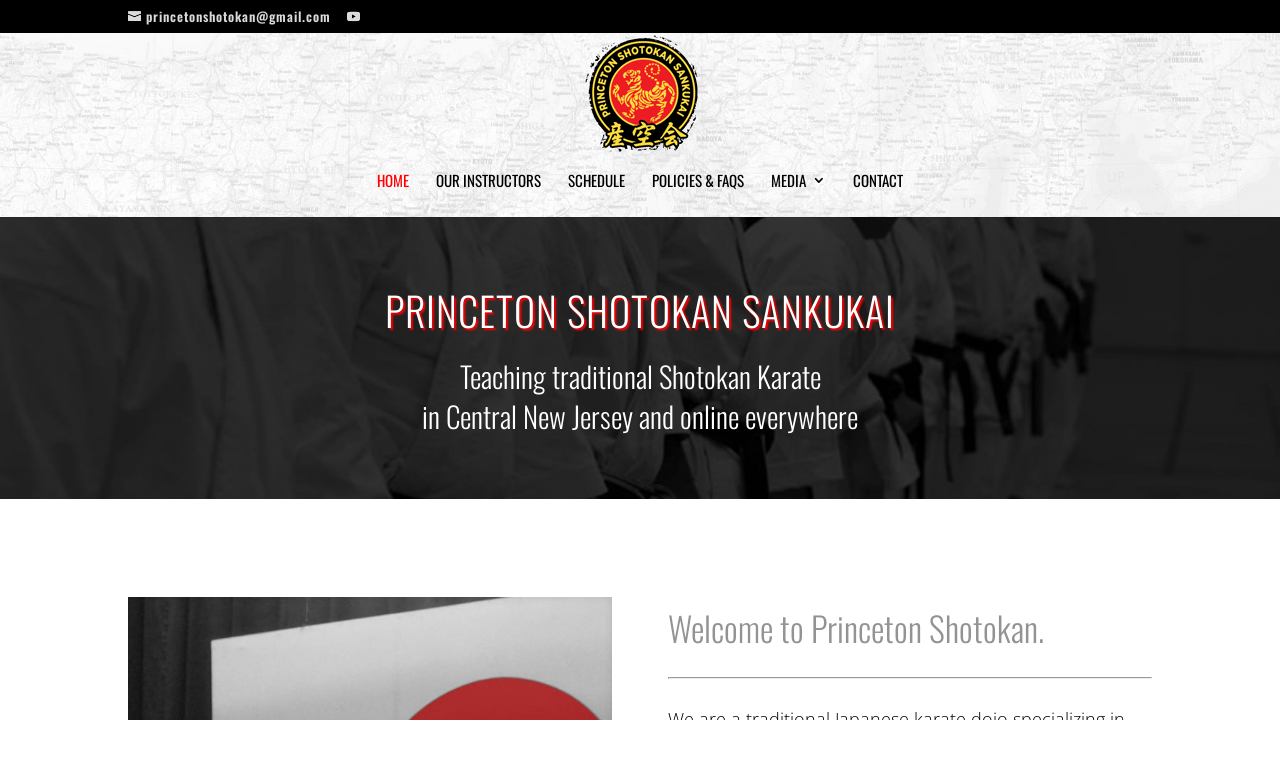

--- FILE ---
content_type: text/css
request_url: https://princetonshotokan.com/wp-content/themes/Princeton-Shotokan-Child/style.css?ver=4.27.5
body_size: -232
content:
/* 
 Theme Name:   Princeton-Shotokan-Child
 Theme URI:    
 Description:  Child for Divi_09.21.15
 Author:       jimmycrow
 Author URI:   
 Template:     Divi
 Version:      1.0
 License:      GNU General Public License v2 or later
 License URI:  http://www.gnu.org/licenses/gpl-2.0.html
*/

@import url("../Divi/style.css");

 /* == Add your own styles below this line ==
--------------------------------------------*/

